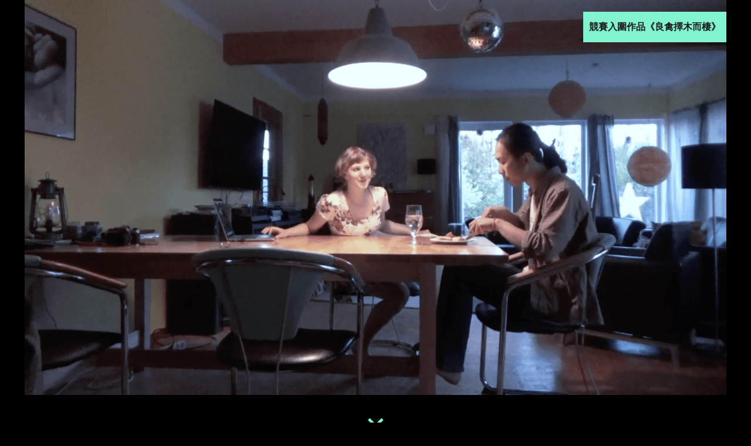

--- FILE ---
content_type: text/html; charset=UTF-8
request_url: https://jumpingframes.com/film/good-woods/
body_size: 9992
content:


<!DOCTYPE html>
<!-- <html lang="en"> -->
<html lang="zh-HK">
<head>
    <meta charset="UTF-8">
    <meta name="viewport" content="width=device-width, initial-scale=1.0">
    <meta http-equiv="X-UA-Compatible" content="ie=edge">
    <meta http-equiv="cache-control" content="no-cache" />



<style>:root,::before,::after{--mec-heading-font-family: 'Poppins';--mec-paragraph-font-family: 'Poppins';--mec-color-skin: #bed431;--mec-color-skin-rgba-1: rgba(190,212,49,.25);--mec-color-skin-rgba-2: rgba(190,212,49,.5);--mec-color-skin-rgba-3: rgba(190,212,49,.75);--mec-color-skin-rgba-4: rgba(190,212,49,.11);--mec-container-normal-width: 1196px;--mec-container-large-width: 1690px;--mec-title-color: #ffffff;--mec-title-color-hover: #81d742;--mec-content-color: #ffffff;--mec-fes-main-color: #40d9f1;--mec-fes-main-color-rgba-1: rgba(64, 217, 241, 0.12);--mec-fes-main-color-rgba-2: rgba(64, 217, 241, 0.23);--mec-fes-main-color-rgba-3: rgba(64, 217, 241, 0.03);--mec-fes-main-color-rgba-4: rgba(64, 217, 241, 0.3);--mec-fes-main-color-rgba-5: rgb(64 217 241 / 7%);--mec-fes-main-color-rgba-6: rgba(64, 217, 241, 0.2);--mec-fluent-main-color: #ade7ff;--mec-fluent-main-color-rgba-1: rgba(173, 231, 255, 0.3);--mec-fluent-main-color-rgba-2: rgba(173, 231, 255, 0.8);--mec-fluent-main-color-rgba-3: rgba(173, 231, 255, 0.1);--mec-fluent-main-color-rgba-4: rgba(173, 231, 255, 0.2);--mec-fluent-main-color-rgba-5: rgba(173, 231, 255, 0.7);--mec-fluent-main-color-rgba-6: rgba(173, 231, 255, 0.7);--mec-fluent-bold-color: #00acf8;--mec-fluent-bg-hover-color: #ebf9ff;--mec-fluent-bg-color: #f5f7f8;--mec-fluent-second-bg-color: #d6eef9;}.mec-wrap, .mec-wrap div:not([class^="elementor-"]), .lity-container, .mec-wrap h1, .mec-wrap h2, .mec-wrap h3, .mec-wrap h4, .mec-wrap h5, .mec-wrap h6, .entry-content .mec-wrap h1, .entry-content .mec-wrap h2, .entry-content .mec-wrap h3, .entry-content .mec-wrap h4, .entry-content .mec-wrap h5, .entry-content .mec-wrap h6, .mec-wrap .mec-totalcal-box input[type="submit"], .mec-wrap .mec-totalcal-box .mec-totalcal-view span, .mec-agenda-event-title a, .lity-content .mec-events-meta-group-booking select, .lity-content .mec-book-ticket-variation h5, .lity-content .mec-events-meta-group-booking input[type="number"], .lity-content .mec-events-meta-group-booking input[type="text"], .lity-content .mec-events-meta-group-booking input[type="email"],.mec-organizer-item a, .mec-single-event .mec-events-meta-group-booking ul.mec-book-tickets-container li.mec-book-ticket-container label{ font-family: "Montserrat", -apple-system, BlinkMacSystemFont, "Segoe UI", Roboto, sans-serif;}.mec-event-content p, .mec-search-bar-result .mec-event-detail{ font-family: Roboto, sans-serif;} .mec-wrap .mec-totalcal-box input, .mec-wrap .mec-totalcal-box select, .mec-checkboxes-search .mec-searchbar-category-wrap, .mec-wrap .mec-totalcal-box .mec-totalcal-view span{ font-family: "Roboto", Helvetica, Arial, sans-serif; }.mec-event-grid-modern .event-grid-modern-head .mec-event-day, .mec-event-list-minimal .mec-time-details, .mec-event-list-minimal .mec-event-detail, .mec-event-list-modern .mec-event-detail, .mec-event-grid-minimal .mec-time-details, .mec-event-grid-minimal .mec-event-detail, .mec-event-grid-simple .mec-event-detail, .mec-event-cover-modern .mec-event-place, .mec-event-cover-clean .mec-event-place, .mec-calendar .mec-event-article .mec-localtime-details div, .mec-calendar .mec-event-article .mec-event-detail, .mec-calendar.mec-calendar-daily .mec-calendar-d-top h2, .mec-calendar.mec-calendar-daily .mec-calendar-d-top h3, .mec-toggle-item-col .mec-event-day, .mec-weather-summary-temp{ font-family: "Roboto", sans-serif; } .mec-fes-form, .mec-fes-list, .mec-fes-form input, .mec-event-date .mec-tooltip .box, .mec-event-status .mec-tooltip .box, .ui-datepicker.ui-widget, .mec-fes-form button[type="submit"].mec-fes-sub-button, .mec-wrap .mec-timeline-events-container p, .mec-wrap .mec-timeline-events-container h4, .mec-wrap .mec-timeline-events-container div, .mec-wrap .mec-timeline-events-container a, .mec-wrap .mec-timeline-events-container span{ font-family: -apple-system, BlinkMacSystemFont, "Segoe UI", Roboto, sans-serif !important; }</style><meta name='robots' content='index, follow, max-image-preview:large, max-snippet:-1, max-video-preview:-1' />

	<!-- This site is optimized with the Yoast SEO plugin v21.1 - https://yoast.com/wordpress/plugins/seo/ -->
	<title>競賽入圍作品《良禽擇木而棲》 - 跳格 — 香港國際舞蹈影像節</title>
	<meta name="description" content="競賽入圍作品《良禽擇木而棲》" />
	<link rel="canonical" href="https://jumpingframes.com/film/good-woods/" />
	<meta property="og:locale" content="zh_HK" />
	<meta property="og:type" content="article" />
	<meta property="og:title" content="%" />
	<meta property="og:description" content="競賽入圍作品《良禽擇木而棲》" />
	<meta property="og:url" content="https://jumpingframes.com/film/good-woods/" />
	<meta property="og:site_name" content="跳格 — 香港國際舞蹈影像節" />
	<meta property="article:modified_time" content="2023-03-01T04:14:24+00:00" />
	<meta property="og:image" content="https://jumpingframes.com/wp-content/uploads/2022/07/劇照-小康水塔歌舞欄杆.jpg" />
	<meta property="og:image:width" content="2996" />
	<meta property="og:image:height" content="2008" />
	<meta property="og:image:type" content="image/jpeg" />
	<meta name="twitter:card" content="summary_large_image" />
	<meta name="twitter:label1" content="預計閱讀時間" />
	<meta name="twitter:data1" content="1 分鐘" />
	<script type="application/ld+json" class="yoast-schema-graph">{"@context":"https://schema.org","@graph":[{"@type":"WebPage","@id":"https://jumpingframes.com/film/good-woods/","url":"https://jumpingframes.com/film/good-woods/","name":"競賽入圍作品《良禽擇木而棲》 - 跳格 — 香港國際舞蹈影像節","isPartOf":{"@id":"https://jumpingframes.com/#website"},"primaryImageOfPage":{"@id":"https://jumpingframes.com/film/good-woods/#primaryimage"},"image":{"@id":"https://jumpingframes.com/film/good-woods/#primaryimage"},"thumbnailUrl":"https://jumpingframes.com/wp-content/uploads/2023/01/JF-awarded-6-min.png","datePublished":"2023-01-31T04:38:14+00:00","dateModified":"2023-03-01T04:14:24+00:00","description":"競賽入圍作品《良禽擇木而棲》","breadcrumb":{"@id":"https://jumpingframes.com/film/good-woods/#breadcrumb"},"inLanguage":"zh-HK","potentialAction":[{"@type":"ReadAction","target":["https://jumpingframes.com/film/good-woods/"]}]},{"@type":"ImageObject","inLanguage":"zh-HK","@id":"https://jumpingframes.com/film/good-woods/#primaryimage","url":"https://jumpingframes.com/wp-content/uploads/2023/01/JF-awarded-6-min.png","contentUrl":"https://jumpingframes.com/wp-content/uploads/2023/01/JF-awarded-6-min.png","width":1920,"height":1080},{"@type":"BreadcrumbList","@id":"https://jumpingframes.com/film/good-woods/#breadcrumb","itemListElement":[{"@type":"ListItem","position":1,"name":"Home","item":"https://jumpingframes.com/%e8%b7%b3%e6%a0%bc-%e9%a6%99%e6%b8%af%e5%9c%8b%e9%9a%9b%e8%88%9e%e8%b9%88%e5%bd%b1%e5%83%8f%e7%af%80/"},{"@type":"ListItem","position":2,"name":"競賽入圍作品《良禽擇木而棲》"}]},{"@type":"WebSite","@id":"https://jumpingframes.com/#website","url":"https://jumpingframes.com/","name":"跳格 — 香港國際舞蹈影像節","description":"由城市當代舞蹈團創辦，呈現風格迥異、影像與身體之間跨媒界的展演，為舞蹈影像開發多元及可能性，探尋新世代形體和影像的全新意涵。","publisher":{"@id":"https://jumpingframes.com/#organization"},"potentialAction":[{"@type":"SearchAction","target":{"@type":"EntryPoint","urlTemplate":"https://jumpingframes.com/?s={search_term_string}"},"query-input":"required name=search_term_string"}],"inLanguage":"zh-HK"},{"@type":"Organization","@id":"https://jumpingframes.com/#organization","name":"Jumping Frames","url":"https://jumpingframes.com/","logo":{"@type":"ImageObject","inLanguage":"zh-HK","@id":"https://jumpingframes.com/#/schema/logo/image/","url":"https://jumpingframes.com/wp-content/uploads/2022/07/JF-Logo-300x108_w.png","contentUrl":"https://jumpingframes.com/wp-content/uploads/2022/07/JF-Logo-300x108_w.png","width":300,"height":108,"caption":"Jumping Frames"},"image":{"@id":"https://jumpingframes.com/#/schema/logo/image/"}}]}</script>
	<!-- / Yoast SEO plugin. -->


<link rel='dns-prefetch' href='//fonts.googleapis.com' />
<link rel='dns-prefetch' href='//use.fontawesome.com' />
<script type="text/javascript">
window._wpemojiSettings = {"baseUrl":"https:\/\/s.w.org\/images\/core\/emoji\/14.0.0\/72x72\/","ext":".png","svgUrl":"https:\/\/s.w.org\/images\/core\/emoji\/14.0.0\/svg\/","svgExt":".svg","source":{"concatemoji":"https:\/\/jumpingframes.com\/wp-includes\/js\/wp-emoji-release.min.js?ver=6.1.9"}};
/*! This file is auto-generated */
!function(e,a,t){var n,r,o,i=a.createElement("canvas"),p=i.getContext&&i.getContext("2d");function s(e,t){var a=String.fromCharCode,e=(p.clearRect(0,0,i.width,i.height),p.fillText(a.apply(this,e),0,0),i.toDataURL());return p.clearRect(0,0,i.width,i.height),p.fillText(a.apply(this,t),0,0),e===i.toDataURL()}function c(e){var t=a.createElement("script");t.src=e,t.defer=t.type="text/javascript",a.getElementsByTagName("head")[0].appendChild(t)}for(o=Array("flag","emoji"),t.supports={everything:!0,everythingExceptFlag:!0},r=0;r<o.length;r++)t.supports[o[r]]=function(e){if(p&&p.fillText)switch(p.textBaseline="top",p.font="600 32px Arial",e){case"flag":return s([127987,65039,8205,9895,65039],[127987,65039,8203,9895,65039])?!1:!s([55356,56826,55356,56819],[55356,56826,8203,55356,56819])&&!s([55356,57332,56128,56423,56128,56418,56128,56421,56128,56430,56128,56423,56128,56447],[55356,57332,8203,56128,56423,8203,56128,56418,8203,56128,56421,8203,56128,56430,8203,56128,56423,8203,56128,56447]);case"emoji":return!s([129777,127995,8205,129778,127999],[129777,127995,8203,129778,127999])}return!1}(o[r]),t.supports.everything=t.supports.everything&&t.supports[o[r]],"flag"!==o[r]&&(t.supports.everythingExceptFlag=t.supports.everythingExceptFlag&&t.supports[o[r]]);t.supports.everythingExceptFlag=t.supports.everythingExceptFlag&&!t.supports.flag,t.DOMReady=!1,t.readyCallback=function(){t.DOMReady=!0},t.supports.everything||(n=function(){t.readyCallback()},a.addEventListener?(a.addEventListener("DOMContentLoaded",n,!1),e.addEventListener("load",n,!1)):(e.attachEvent("onload",n),a.attachEvent("onreadystatechange",function(){"complete"===a.readyState&&t.readyCallback()})),(e=t.source||{}).concatemoji?c(e.concatemoji):e.wpemoji&&e.twemoji&&(c(e.twemoji),c(e.wpemoji)))}(window,document,window._wpemojiSettings);
</script>
<style type="text/css">
img.wp-smiley,
img.emoji {
	display: inline !important;
	border: none !important;
	box-shadow: none !important;
	height: 1em !important;
	width: 1em !important;
	margin: 0 0.07em !important;
	vertical-align: -0.1em !important;
	background: none !important;
	padding: 0 !important;
}
</style>
	<link rel='stylesheet' id='mec-select2-style-css' href='https://jumpingframes.com/wp-content/plugins/modern-events-calendar-lite/assets/packages/select2/select2.min.css?ver=7.9.0' type='text/css' media='all' />
<link rel='stylesheet' id='mec-font-icons-css' href='https://jumpingframes.com/wp-content/plugins/modern-events-calendar-lite/assets/css/iconfonts.css?ver=6.1.9' type='text/css' media='all' />
<link rel='stylesheet' id='mec-frontend-style-css' href='https://jumpingframes.com/wp-content/plugins/modern-events-calendar-lite/assets/css/frontend.min.css?ver=7.9.0' type='text/css' media='all' />
<link rel='stylesheet' id='mec-tooltip-style-css' href='https://jumpingframes.com/wp-content/plugins/modern-events-calendar-lite/assets/packages/tooltip/tooltip.css?ver=6.1.9' type='text/css' media='all' />
<link rel='stylesheet' id='mec-tooltip-shadow-style-css' href='https://jumpingframes.com/wp-content/plugins/modern-events-calendar-lite/assets/packages/tooltip/tooltipster-sideTip-shadow.min.css?ver=6.1.9' type='text/css' media='all' />
<link rel='stylesheet' id='featherlight-css' href='https://jumpingframes.com/wp-content/plugins/modern-events-calendar-lite/assets/packages/featherlight/featherlight.css?ver=6.1.9' type='text/css' media='all' />
<link rel='stylesheet' id='mec-google-fonts-css' href='//fonts.googleapis.com/css?family=Montserrat%3A400%2C700%7CRoboto%3A100%2C300%2C400%2C700&#038;ver=6.1.9' type='text/css' media='all' />
<link rel='stylesheet' id='mec-custom-google-font-css' href='https://fonts.googleapis.com/css?family=Poppins%3A300%2C+regular%2C+500%2C+600%2C+700%2C+%7CPoppins%3A700%2C+700%2C+700%2C+700%2C+700%2C+&#038;subset=latin%2Clatin-ext' type='text/css' media='all' />
<link rel='stylesheet' id='mec-lity-style-css' href='https://jumpingframes.com/wp-content/plugins/modern-events-calendar-lite/assets/packages/lity/lity.min.css?ver=6.1.9' type='text/css' media='all' />
<link rel='stylesheet' id='mec-general-calendar-style-css' href='https://jumpingframes.com/wp-content/plugins/modern-events-calendar-lite/assets/css/mec-general-calendar.css?ver=6.1.9' type='text/css' media='all' />
<link rel='stylesheet' id='wp-block-library-css' href='https://jumpingframes.com/wp-includes/css/dist/block-library/style.min.css?ver=6.1.9' type='text/css' media='all' />
<link rel='stylesheet' id='eedee-gutenslider-init-css' href='https://jumpingframes.com/wp-content/plugins/gutenslider/build/gutenslider-init.css?ver=1699993399' type='text/css' media='all' />
<link rel='stylesheet' id='classic-theme-styles-css' href='https://jumpingframes.com/wp-includes/css/classic-themes.min.css?ver=1' type='text/css' media='all' />
<style id='global-styles-inline-css' type='text/css'>
body{--wp--preset--color--black: #000000;--wp--preset--color--cyan-bluish-gray: #abb8c3;--wp--preset--color--white: #ffffff;--wp--preset--color--pale-pink: #f78da7;--wp--preset--color--vivid-red: #cf2e2e;--wp--preset--color--luminous-vivid-orange: #ff6900;--wp--preset--color--luminous-vivid-amber: #fcb900;--wp--preset--color--light-green-cyan: #7bdcb5;--wp--preset--color--vivid-green-cyan: #00d084;--wp--preset--color--pale-cyan-blue: #8ed1fc;--wp--preset--color--vivid-cyan-blue: #0693e3;--wp--preset--color--vivid-purple: #9b51e0;--wp--preset--gradient--vivid-cyan-blue-to-vivid-purple: linear-gradient(135deg,rgba(6,147,227,1) 0%,rgb(155,81,224) 100%);--wp--preset--gradient--light-green-cyan-to-vivid-green-cyan: linear-gradient(135deg,rgb(122,220,180) 0%,rgb(0,208,130) 100%);--wp--preset--gradient--luminous-vivid-amber-to-luminous-vivid-orange: linear-gradient(135deg,rgba(252,185,0,1) 0%,rgba(255,105,0,1) 100%);--wp--preset--gradient--luminous-vivid-orange-to-vivid-red: linear-gradient(135deg,rgba(255,105,0,1) 0%,rgb(207,46,46) 100%);--wp--preset--gradient--very-light-gray-to-cyan-bluish-gray: linear-gradient(135deg,rgb(238,238,238) 0%,rgb(169,184,195) 100%);--wp--preset--gradient--cool-to-warm-spectrum: linear-gradient(135deg,rgb(74,234,220) 0%,rgb(151,120,209) 20%,rgb(207,42,186) 40%,rgb(238,44,130) 60%,rgb(251,105,98) 80%,rgb(254,248,76) 100%);--wp--preset--gradient--blush-light-purple: linear-gradient(135deg,rgb(255,206,236) 0%,rgb(152,150,240) 100%);--wp--preset--gradient--blush-bordeaux: linear-gradient(135deg,rgb(254,205,165) 0%,rgb(254,45,45) 50%,rgb(107,0,62) 100%);--wp--preset--gradient--luminous-dusk: linear-gradient(135deg,rgb(255,203,112) 0%,rgb(199,81,192) 50%,rgb(65,88,208) 100%);--wp--preset--gradient--pale-ocean: linear-gradient(135deg,rgb(255,245,203) 0%,rgb(182,227,212) 50%,rgb(51,167,181) 100%);--wp--preset--gradient--electric-grass: linear-gradient(135deg,rgb(202,248,128) 0%,rgb(113,206,126) 100%);--wp--preset--gradient--midnight: linear-gradient(135deg,rgb(2,3,129) 0%,rgb(40,116,252) 100%);--wp--preset--duotone--dark-grayscale: url('#wp-duotone-dark-grayscale');--wp--preset--duotone--grayscale: url('#wp-duotone-grayscale');--wp--preset--duotone--purple-yellow: url('#wp-duotone-purple-yellow');--wp--preset--duotone--blue-red: url('#wp-duotone-blue-red');--wp--preset--duotone--midnight: url('#wp-duotone-midnight');--wp--preset--duotone--magenta-yellow: url('#wp-duotone-magenta-yellow');--wp--preset--duotone--purple-green: url('#wp-duotone-purple-green');--wp--preset--duotone--blue-orange: url('#wp-duotone-blue-orange');--wp--preset--font-size--small: 13px;--wp--preset--font-size--medium: 20px;--wp--preset--font-size--large: 36px;--wp--preset--font-size--x-large: 42px;--wp--preset--spacing--20: 0.44rem;--wp--preset--spacing--30: 0.67rem;--wp--preset--spacing--40: 1rem;--wp--preset--spacing--50: 1.5rem;--wp--preset--spacing--60: 2.25rem;--wp--preset--spacing--70: 3.38rem;--wp--preset--spacing--80: 5.06rem;}:where(.is-layout-flex){gap: 0.5em;}body .is-layout-flow > .alignleft{float: left;margin-inline-start: 0;margin-inline-end: 2em;}body .is-layout-flow > .alignright{float: right;margin-inline-start: 2em;margin-inline-end: 0;}body .is-layout-flow > .aligncenter{margin-left: auto !important;margin-right: auto !important;}body .is-layout-constrained > .alignleft{float: left;margin-inline-start: 0;margin-inline-end: 2em;}body .is-layout-constrained > .alignright{float: right;margin-inline-start: 2em;margin-inline-end: 0;}body .is-layout-constrained > .aligncenter{margin-left: auto !important;margin-right: auto !important;}body .is-layout-constrained > :where(:not(.alignleft):not(.alignright):not(.alignfull)){max-width: var(--wp--style--global--content-size);margin-left: auto !important;margin-right: auto !important;}body .is-layout-constrained > .alignwide{max-width: var(--wp--style--global--wide-size);}body .is-layout-flex{display: flex;}body .is-layout-flex{flex-wrap: wrap;align-items: center;}body .is-layout-flex > *{margin: 0;}:where(.wp-block-columns.is-layout-flex){gap: 2em;}.has-black-color{color: var(--wp--preset--color--black) !important;}.has-cyan-bluish-gray-color{color: var(--wp--preset--color--cyan-bluish-gray) !important;}.has-white-color{color: var(--wp--preset--color--white) !important;}.has-pale-pink-color{color: var(--wp--preset--color--pale-pink) !important;}.has-vivid-red-color{color: var(--wp--preset--color--vivid-red) !important;}.has-luminous-vivid-orange-color{color: var(--wp--preset--color--luminous-vivid-orange) !important;}.has-luminous-vivid-amber-color{color: var(--wp--preset--color--luminous-vivid-amber) !important;}.has-light-green-cyan-color{color: var(--wp--preset--color--light-green-cyan) !important;}.has-vivid-green-cyan-color{color: var(--wp--preset--color--vivid-green-cyan) !important;}.has-pale-cyan-blue-color{color: var(--wp--preset--color--pale-cyan-blue) !important;}.has-vivid-cyan-blue-color{color: var(--wp--preset--color--vivid-cyan-blue) !important;}.has-vivid-purple-color{color: var(--wp--preset--color--vivid-purple) !important;}.has-black-background-color{background-color: var(--wp--preset--color--black) !important;}.has-cyan-bluish-gray-background-color{background-color: var(--wp--preset--color--cyan-bluish-gray) !important;}.has-white-background-color{background-color: var(--wp--preset--color--white) !important;}.has-pale-pink-background-color{background-color: var(--wp--preset--color--pale-pink) !important;}.has-vivid-red-background-color{background-color: var(--wp--preset--color--vivid-red) !important;}.has-luminous-vivid-orange-background-color{background-color: var(--wp--preset--color--luminous-vivid-orange) !important;}.has-luminous-vivid-amber-background-color{background-color: var(--wp--preset--color--luminous-vivid-amber) !important;}.has-light-green-cyan-background-color{background-color: var(--wp--preset--color--light-green-cyan) !important;}.has-vivid-green-cyan-background-color{background-color: var(--wp--preset--color--vivid-green-cyan) !important;}.has-pale-cyan-blue-background-color{background-color: var(--wp--preset--color--pale-cyan-blue) !important;}.has-vivid-cyan-blue-background-color{background-color: var(--wp--preset--color--vivid-cyan-blue) !important;}.has-vivid-purple-background-color{background-color: var(--wp--preset--color--vivid-purple) !important;}.has-black-border-color{border-color: var(--wp--preset--color--black) !important;}.has-cyan-bluish-gray-border-color{border-color: var(--wp--preset--color--cyan-bluish-gray) !important;}.has-white-border-color{border-color: var(--wp--preset--color--white) !important;}.has-pale-pink-border-color{border-color: var(--wp--preset--color--pale-pink) !important;}.has-vivid-red-border-color{border-color: var(--wp--preset--color--vivid-red) !important;}.has-luminous-vivid-orange-border-color{border-color: var(--wp--preset--color--luminous-vivid-orange) !important;}.has-luminous-vivid-amber-border-color{border-color: var(--wp--preset--color--luminous-vivid-amber) !important;}.has-light-green-cyan-border-color{border-color: var(--wp--preset--color--light-green-cyan) !important;}.has-vivid-green-cyan-border-color{border-color: var(--wp--preset--color--vivid-green-cyan) !important;}.has-pale-cyan-blue-border-color{border-color: var(--wp--preset--color--pale-cyan-blue) !important;}.has-vivid-cyan-blue-border-color{border-color: var(--wp--preset--color--vivid-cyan-blue) !important;}.has-vivid-purple-border-color{border-color: var(--wp--preset--color--vivid-purple) !important;}.has-vivid-cyan-blue-to-vivid-purple-gradient-background{background: var(--wp--preset--gradient--vivid-cyan-blue-to-vivid-purple) !important;}.has-light-green-cyan-to-vivid-green-cyan-gradient-background{background: var(--wp--preset--gradient--light-green-cyan-to-vivid-green-cyan) !important;}.has-luminous-vivid-amber-to-luminous-vivid-orange-gradient-background{background: var(--wp--preset--gradient--luminous-vivid-amber-to-luminous-vivid-orange) !important;}.has-luminous-vivid-orange-to-vivid-red-gradient-background{background: var(--wp--preset--gradient--luminous-vivid-orange-to-vivid-red) !important;}.has-very-light-gray-to-cyan-bluish-gray-gradient-background{background: var(--wp--preset--gradient--very-light-gray-to-cyan-bluish-gray) !important;}.has-cool-to-warm-spectrum-gradient-background{background: var(--wp--preset--gradient--cool-to-warm-spectrum) !important;}.has-blush-light-purple-gradient-background{background: var(--wp--preset--gradient--blush-light-purple) !important;}.has-blush-bordeaux-gradient-background{background: var(--wp--preset--gradient--blush-bordeaux) !important;}.has-luminous-dusk-gradient-background{background: var(--wp--preset--gradient--luminous-dusk) !important;}.has-pale-ocean-gradient-background{background: var(--wp--preset--gradient--pale-ocean) !important;}.has-electric-grass-gradient-background{background: var(--wp--preset--gradient--electric-grass) !important;}.has-midnight-gradient-background{background: var(--wp--preset--gradient--midnight) !important;}.has-small-font-size{font-size: var(--wp--preset--font-size--small) !important;}.has-medium-font-size{font-size: var(--wp--preset--font-size--medium) !important;}.has-large-font-size{font-size: var(--wp--preset--font-size--large) !important;}.has-x-large-font-size{font-size: var(--wp--preset--font-size--x-large) !important;}
.wp-block-navigation a:where(:not(.wp-element-button)){color: inherit;}
:where(.wp-block-columns.is-layout-flex){gap: 2em;}
.wp-block-pullquote{font-size: 1.5em;line-height: 1.6;}
</style>
<link rel='stylesheet' id='email-subscribers-css' href='https://jumpingframes.com/wp-content/plugins/email-subscribers/lite/public/css/email-subscribers-public.css?ver=5.7.6' type='text/css' media='all' />
<link rel='stylesheet' id='ub-extension-style-css-css' href='https://jumpingframes.com/wp-content/plugins/ultimate-blocks/src/extensions/style.css?ver=6.1.9' type='text/css' media='all' />
<link rel='stylesheet' id='main-stylesheet-css' href='https://jumpingframes.com/wp-content/themes/jumpingframes2022/style.css?ver=1760342179' type='text/css' media='all' />
<link rel='stylesheet' id='Poppins-css' href='https://fonts.googleapis.com/css2?family=Poppins%3Aital%2Cwght%400%2C100%3B0%2C200%3B0%2C400%3B1%2C100%3B1%2C200%3B1%2C400&#038;display=swap&#038;ver=6.1.9' type='text/css' media='all' />
<link rel='stylesheet' id='Montserrat-css' href='https://fonts.googleapis.com/css2?family=Montserrat%3Awght%40100%3B400%3B600&#038;display=swap&#038;ver=6.1.9' type='text/css' media='all' />
<link rel='stylesheet' id='fontawesome-css' href='https://use.fontawesome.com/releases/v5.15.4/css/all.css' type='text/css' media='all' />
<script type='text/javascript' src='https://jumpingframes.com/wp-includes/js/jquery/jquery.min.js?ver=3.6.1' id='jquery-core-js'></script>
<script type='text/javascript' src='https://jumpingframes.com/wp-includes/js/jquery/jquery-migrate.min.js?ver=3.3.2' id='jquery-migrate-js'></script>
<script type='text/javascript' src='https://jumpingframes.com/wp-content/plugins/modern-events-calendar-lite/assets/js/mec-general-calendar.js?ver=7.9.0' id='mec-general-calendar-script-js'></script>
<script type='text/javascript' src='https://jumpingframes.com/wp-content/plugins/modern-events-calendar-lite/assets/packages/tooltip/tooltip.js?ver=7.9.0' id='mec-tooltip-script-js'></script>
<script type='text/javascript' id='mec-frontend-script-js-extra'>
/* <![CDATA[ */
var mecdata = {"day":"day","days":"days","hour":"hour","hours":"hours","minute":"minute","minutes":"minutes","second":"second","seconds":"seconds","next":"Next","prev":"Prev","elementor_edit_mode":"no","recapcha_key":"","ajax_url":"https:\/\/jumpingframes.com\/wp-admin\/admin-ajax.php","fes_nonce":"14e2627790","fes_thankyou_page_time":"2000","fes_upload_nonce":"8d4792bc64","current_year":"2026","current_month":"01","datepicker_format":"yy-mm-dd&Y-m-d"};
/* ]]> */
</script>
<script type='text/javascript' src='https://jumpingframes.com/wp-content/plugins/modern-events-calendar-lite/assets/js/frontend.js?ver=7.9.0' id='mec-frontend-script-js'></script>
<script type='text/javascript' src='https://jumpingframes.com/wp-content/plugins/modern-events-calendar-lite/assets/js/events.js?ver=7.9.0' id='mec-events-script-js'></script>
<script type='text/javascript' src='https://jumpingframes.com/wp-content/themes/jumpingframes2022/assets/js/main.js?ver=6.1.9' id='main-js'></script>
<link rel="https://api.w.org/" href="https://jumpingframes.com/wp-json/" /><link rel="alternate" type="application/json" href="https://jumpingframes.com/wp-json/wp/v2/mec-events/1700" /><link rel="EditURI" type="application/rsd+xml" title="RSD" href="https://jumpingframes.com/xmlrpc.php?rsd" />
<link rel="wlwmanifest" type="application/wlwmanifest+xml" href="https://jumpingframes.com/wp-includes/wlwmanifest.xml" />
<meta name="generator" content="WordPress 6.1.9" />
<link rel='shortlink' href='https://jumpingframes.com/?p=1700' />
<link rel="alternate" type="application/json+oembed" href="https://jumpingframes.com/wp-json/oembed/1.0/embed?url=https%3A%2F%2Fjumpingframes.com%2Ffilm%2Fgood-woods%2F" />
<link rel="alternate" type="text/xml+oembed" href="https://jumpingframes.com/wp-json/oembed/1.0/embed?url=https%3A%2F%2Fjumpingframes.com%2Ffilm%2Fgood-woods%2F&#038;format=xml" />

		<!-- GA Google Analytics @ https://m0n.co/ga -->
		<script async src="https://www.googletagmanager.com/gtag/js?id=337028102"></script>
		<script>
			window.dataLayer = window.dataLayer || [];
			function gtag(){dataLayer.push(arguments);}
			gtag('js', new Date());
			gtag('config', '337028102');
		</script>

	<!-- Global site tag (gtag.js) - Google Analytics -->
<script async src="https://www.googletagmanager.com/gtag/js?id=G-4DJZZYD31X"></script>
<script>
  window.dataLayer = window.dataLayer || [];
  function gtag(){dataLayer.push(arguments);}
  gtag('js', new Date());

  gtag('config', 'G-4DJZZYD31X');
  gtag('config', 'G-H6YSCQ8E65');
</script>

	<style></style>

	<link rel="icon" href="https://jumpingframes.com/wp-content/uploads/2025/05/cropped-JF2025-330x330-0326a-32x32.jpg" sizes="32x32" />
<link rel="icon" href="https://jumpingframes.com/wp-content/uploads/2025/05/cropped-JF2025-330x330-0326a-192x192.jpg" sizes="192x192" />
<link rel="apple-touch-icon" href="https://jumpingframes.com/wp-content/uploads/2025/05/cropped-JF2025-330x330-0326a-180x180.jpg" />
<meta name="msapplication-TileImage" content="https://jumpingframes.com/wp-content/uploads/2025/05/cropped-JF2025-330x330-0326a-270x270.jpg" />
</head>

<body class="mec-events-template-default single single-mec-events postid-1700 wp-custom-logo body-class mec-theme-jumpingframes2022">
 


<header class="header-area">

<!-- /Menu-->
<div id="header-nav" class="hide-nav-bar">
<div class="nav-social-media">
  <span><a href="https://www.facebook.com/jumpingframes.hk"><i class="fab fa-facebook"></i></a></span>
  <span><a href="https://www.instagram.com/jumpingframes.hk/"><i class="fab fa-instagram"></i></a></span>
  <!-- <span><a href=""><i class="fas fa-search"></i></a></span> -->
  <span class="nav-lang"><a href="https://jumpingframes.com/en/good-woods">ENG</a>/<a href="https://jumpingframes.com/good-woods">中</a></span>
</div>

<div class="nav-container" >
<!-- H1 for SEO -->
<div class="brand">
      <a href="https://jumpingframes.com/" class="custom-logo-link" rel="home"><img width="300" height="108" src="https://jumpingframes.com/wp-content/uploads/2022/07/JF-Logo-300x108_w.png" class="custom-logo" alt="跳格 — 香港國際舞蹈影像節" decoding="async" /></a> 
</div>


<!-- Small screen menu button -->
<div class="menu-link-bar">
  <a href="#menu" class="menu-link">
    <span class="bar1"></span>
    <span class="bar2"></span>
    <span class="bar3"></span>
  </a>
</div>
<!-- /Small screen menu button -->


<!-- Menu Items -->



<nav id="menu" role="navigation">
<div class="nav-social-media-mobile">
  <span><a href="https://www.facebook.com/jumpingframes.hk"><i class="fab fa-facebook"></i></a></span>
  <span><a href="https://www.instagram.com/jumpingframes.hk/"><i class="fab fa-instagram"></i></a></span>
  <!-- <span><a href=""><i class="fas fa-search"></i></a></span> -->
  <span class="nav-lang"><a href="https://jumpingframes.com/en/">ENG</a>/<a href="https://jumpingframes.com/">中</a></span>
</div>
    <ul><li id="menu-item-3909" class="menu-item menu-item-type-custom menu-item-object-custom menu-item-has-children menu-item-3909"><a>跳格2025</a>
<ul class="sub-menu">
	<li id="menu-item-3949" class="menu-item menu-item-type-post_type menu-item-object-page menu-item-3949"><a href="https://jumpingframes.com/festival-2025/">跳格時光機</a></li>
	<li id="menu-item-3910" class="menu-item menu-item-type-post_type menu-item-object-page menu-item-3910"><a href="https://jumpingframes.com/about-jf/">跳格</a></li>
	<li id="menu-item-3911" class="menu-item menu-item-type-post_type menu-item-object-page menu-item-3911"><a href="https://jumpingframes.com/credits/">團隊成員</a></li>
</ul>
</li>
<li id="menu-item-3544" class="menu-item menu-item-type-custom menu-item-object-custom menu-item-has-children menu-item-3544"><a>放映節目</a>
<ul class="sub-menu">
	<li id="menu-item-3903" class="menu-item menu-item-type-post_type menu-item-object-page menu-item-3903"><a href="https://jumpingframes.com/screening-2025-opening-film/">開幕電影</a></li>
	<li id="menu-item-3901" class="menu-item menu-item-type-post_type menu-item-object-page menu-item-3901"><a href="https://jumpingframes.com/screening-2025-artist-collection/">藝術家選集</a></li>
	<li id="menu-item-3905" class="menu-item menu-item-type-post_type menu-item-object-page menu-item-3905"><a href="https://jumpingframes.com/screening-2025-spectrums/">世界光譜</a></li>
	<li id="menu-item-3904" class="menu-item menu-item-type-post_type menu-item-object-page menu-item-3904"><a href="https://jumpingframes.com/screening-2025-international-feature-film/">國際精選電影系列</a></li>
	<li id="menu-item-3902" class="menu-item menu-item-type-post_type menu-item-object-page menu-item-3902"><a href="https://jumpingframes.com/screening-2025-body-archive/">身體檔案</a></li>
	<li id="menu-item-3900" class="menu-item menu-item-type-post_type menu-item-object-page menu-item-3900"><a href="https://jumpingframes.com/screening-2025-sino-phone-focus/">華夏流影</a></li>
</ul>
</li>
<li id="menu-item-3548" class="menu-item menu-item-type-custom menu-item-object-custom menu-item-has-children menu-item-3548"><a>競賽</a>
<ul class="sub-menu">
	<li id="menu-item-3549" class="menu-item menu-item-type-post_type menu-item-object-page menu-item-3549"><a href="https://jumpingframes.com/competition-selection-2025/">競賽入圍作品</a></li>
	<li id="menu-item-3830" class="menu-item menu-item-type-post_type menu-item-object-page menu-item-3830"><a href="https://jumpingframes.com/meet-the-jury/">評審成員</a></li>
	<li id="menu-item-3912" class="menu-item menu-item-type-post_type menu-item-object-page menu-item-3912"><a href="https://jumpingframes.com/pastawardee/">歷屆得獎作品</a></li>
</ul>
</li>
<li id="menu-item-3550" class="menu-item menu-item-type-custom menu-item-object-custom menu-item-has-children menu-item-3550"><a>擴展的空間</a>
<ul class="sub-menu">
	<li id="menu-item-3913" class="menu-item menu-item-type-post_type menu-item-object-page menu-item-3913"><a href="https://jumpingframes.com/sometimes-i-see-the-future/">我和我和我的未來</a></li>
	<li id="menu-item-3964" class="menu-item menu-item-type-post_type menu-item-object-page menu-item-3964"><a href="https://jumpingframes.com/expanded-space-archives/">歷屆演出</a></li>
</ul>
</li>
<li id="menu-item-3916" class="menu-item menu-item-type-custom menu-item-object-custom menu-item-has-children menu-item-3916"><a>活動</a>
<ul class="sub-menu">
	<li id="menu-item-3917" class="menu-item menu-item-type-post_type menu-item-object-page menu-item-3917"><a href="https://jumpingframes.com/workshop-2025/">跳格工作坊</a></li>
</ul>
</li>
<li id="menu-item-3914" class="menu-item menu-item-type-post_type menu-item-object-page menu-item-3914"><a href="https://jumpingframes.com/calendar-2025/">時間表</a></li>
<li id="menu-item-3915" class="menu-item menu-item-type-post_type menu-item-object-page menu-item-3915"><a href="https://jumpingframes.com/ticketing-info/">門票資料</a></li>
</ul>
     <!-- <ul>
     <li><a href="#">ABOUT JUMPING FRAMES</a></li>
     <li><a href="#">BODY NON BODY</a></li>
     <li><a href="./screening.html">SCREENING</a></li>
     <li class="nav-parent"><a href="#">EXPANDED PROGRAMME</a>
       <ul class="nav-sub-menu">
         <li><a href="">EXHIBITION</a></li>
         <li><a href="">FORUM</a></li>
       </ul>
     </li>
     <li><a href="#">TICKETS & FESTIVAL CALENDAR</a></li>
     <li><a href="#">COMPETITION</a></li>
   </ul> -->


  <ul class="special-menu"><li id="menu-item-2671" class="menu-item menu-item-type-post_type menu-item-object-page menu-item-2671"><a href="https://jumpingframes.com/past-festival/">歷屆跳格</a></li>
</ul>


  <!-- <ul class="special-menu">
    <li><a href="#">PAST FESTIVAL</a></li>
    <li><a href="#">COMMISSION</a></li>
  </ul> -->
</nav>
<!-- /Menu Items -->




  </div>
</div>
<!-- /Menu -->

    </header>

<main id="main" class="main-area">


<!-- 
  *items_wrap is built using sprintf()
  *This is a template that is parsed with sprintf():
  * $nav_menu .= sprintf(
  * $args -> items_wrap
  ,esc_attr($wrap_id) // %1$s
  ,esc_attr($wrap_class) //%2$s
  ,$items //$3$s
  )



-->
    <section id="main-content" class="mec-container">

        
        
            

<main class="main-area clearfix">


<div class="film-main-v">

        <img width="1920" height="1080" src="https://jumpingframes.com/wp-content/uploads/2023/01/JF-awarded-6-min.png" class="attachment-full size-full wp-post-image" alt="" loading="lazy" data-mec-postid="1700" />                              <div class="film-main-title">
        <h1>競賽入圍作品《良禽擇木而棲》</h1>
      </div>
</div>


  <!-- start breadcrumbs -->
   <!-- end breadcrumbs -->


<div class="film-after-arrow cursor scroll-next"><i class="fas fa-chevron-down"></i></div>


    
<div class="film-main" >

  <div class="film-tag">
    
    <!-- Category -->
    

    <!-- Tags -->

    
        
    
         
   
    
  </div>

  <div class="film-title">

        <h1 class="mec-single-title">競賽入圍作品《良禽擇木而棲》</h1>
 
  </div>


  <div class="row">
    <div class="col-8-md col-12-sm">

      <div class="film-info">
      </div>
      <div class="film-syn">
      <div class="mec-single-event-description mec-events-content">
<p class="has-small-font-size">香港<strong> / 德國 / 德語<strong> / </strong></strong>廣東話<strong> / </strong>中英字幕<strong> / 2020 / 15分鐘 </strong></p>



<p></p>



<p>2020年4月在德國因冠狀病毒肺炎疫情封城時期的一場起舞。</p>



<div class="is-layout-flex wp-container-1 wp-block-columns"></div>



<div style="height:100px" aria-hidden="true" class="wp-block-spacer"></div>



<div class="is-layout-flex wp-container-3 wp-block-columns">
<div class="is-layout-flow wp-block-column" style="flex-basis:100%"></div>
</div>
</div>
      
      </div>
    </div>  <!--col-->
    <div class="col-4-md col-12-sm">
      <div class="film-o-info">
        <div class="cast">
                  <div class="mec-event-data-fields mec-frontbox  ">
           
                   
                                                                        
                                                             <div class="cast-detail">
                                <div class="cast-title">導演 </div>
                            
                                                            <div class="cast-content">顏德志 / 瑪麗她‧薯蕃茄</div>
                                                        </div>
                                                                        
                                                             <div class="cast-detail">
                                <div class="cast-title">編舞 </div>
                            
                                                            <div class="cast-content">瑪麗她‧薯蕃茄</div>
                                                        </div>
                                                                                                                                                                                                                        
                                                             <div class="cast-detail">
                                <div class="cast-title">獎項及提名 </div>
                            
                                                            <div class="cast-content text-ssm"><p>2020年中國舞蹈影像新人類獎</p>
</div></div>
                                                        </div>
                                         
                
            
        </div>
                </div>
  
  
        <div class="film-ticketing">
          <div class="film-tix-inner">
            <div class="film-tix-title">
              <h3>
                放映資訊               <i class="fas fa-angle-double-right" style="color:var(--primary-color);"></i></h3>
              </div>
            <div class="film-tix-info">
               <!-- Hourly Schedule -->
                    <div class="mec-event-schedule mec-frontbox">
        
                                                <dl>
                    <dt class="schedul-multi-date">1/11/2020</dt>
                                
                                        
                        <dt class="mec-schedule-time"><span class="mec-schedule-start-time">4:10pm</span></dt>
                        <dt class="schedule-venue"><i class="mec-sl-location-pin"></i> K11 Art House</dt>
                        <dt class="schedule-description"></dt>

                                            </dl>
                                    
            
                    </div>
                      
                                
                          </div>
            <div class="film-tix-action">
              <!-- Book now Button -->
                                    <a class="tix-book" target="_blank" href="https://jumpingframes.com/pastawardee/">其他得獎作品</a>
                            </div>
            
    
          </div>      
        </div> 

      </div>
      
    </div>  <!--col-->

  </div> <!-- row-->
  <div class="film-syn">

  </div>

</div>


</main>


<div class="mec-wrap colorskin-custom clearfix " id="mec_skin_2333">
    
    <article class="row mec-single-event mec-single-modern film-main">

      
        <div class="col-md-8">

                            </div>

           

            
            <!-- Custom Data Fields -->
            
            <!-- Links Module -->
            
            <!-- Google Maps Module -->
            <div class="mec-events-meta-group mec-events-meta-group-gmap">
                            </div>

            <!-- Export Module -->
            
            <!-- Countdown module -->
            
           

            

        </div>
        <!-- <section class="main-link">
        <a href="" class="short-link">
            <i class="fas fa-angle-double-right"></i></a>

    </section>
         -->

    </article>

        
</div>
<script>
jQuery(".mec-speaker-avatar a").on('click', function(e)
{
    e.preventDefault();

    var id = jQuery(this).attr('href');
    lity(id);
});


</script>

--- FILE ---
content_type: text/css
request_url: https://jumpingframes.com/wp-content/themes/jumpingframes2022/style.css?ver=1760342179
body_size: 3008
content:
/**
    Theme Name: Jumping Frames 2022
    Theme URI: http://jumpingframes.com/
    Author: Yan Cheng
    Text Domain: jumping-frames-202
    Description: Jumping Frames 2022 Website
    Tags: jf2022
    Version:3.0.0
*/



/* import css files*/
@import url(./assets/css/_variables.css);

/*include header file*/
@import url(./assets/css/_header.css);

/* Global css files*/
@import url(./assets/css/_global.css);

/* Grid css files */
@import url(./assets/css/_grid.css);

@import url(./assets/css/_footer.css);

@import url(./assets/css/_page.css);


html,
body {
    height: 100%;
    width: 100%;
    margin: 0;
    padding: 0;
    /* scroll-behavior: smooth; */
    background-color: #000;
    max-width: 1920px;
    margin: 0 auto;

}

.main-area {
    transition: margin-top 0.7s 0.3s ease;
    -webkit-transition: margin-top 0.7s 0.3s ease;
}

/* body.logged-in header {  
    margin-top: 32px;  
}   */

canvas {
    display: block;
}


body {
    font: normal 400 1rem var(--font-Poppins);
    color: #fff;
}

/* p {
    text-align: justify;
} */

a {
    text-decoration: none !important;
    /* font: normal 300 1rem 'Helvetica',sans-serif; */
}

.cursor {
    cursor: pointer;
}

.slider-wrap {
    width: 100%;
}

.slider-wrap img {
    width: 100%;
    height: auto;
    object-fit: cover;
}

/* .w3-badge{
    background-color:#000;
    color:#fff;
    display:inline-block;
    padding-left:8px;
    padding-right:8px;
    text-align:center
}

.w3-badge{border-radius:50%} */


.wp-block-eedee-block-gutenslider.slides-number .eedee-background-div img,
.swiper-slide {
    height: auto !important;
}


.still {
    padding: 60px 0;
    opacity: 0;
    transform: translateY(50px);
    -webkit-transform: translateY(50px);
    transition: 1s all ease-in-out;
    -webkit-transition: 1s all ease-in-out;
}

.still-appear {
    opacity: 1;
    transform: translateY(0px);
    -webkit-transform: translateY(0px);
}

.still-right {
    width: 100%;
    display: flex;
    justify-content: flex-end;
}

.still-left {
    width: 100%;
    display: flex;
    justify-content: flex-start;
}

.still-right-content,
.still-left-content {
    width: 100%;
}

.still-right-content img,
.still-left-content img {
    width: 100%;
}

.still-right-title,
.still-left-title {
    font-size: 1rem;
    text-align: center;
}

.still-right-title a,
.still-left-title a{
    background-color: #F8F6E9;
    color: #000;
    padding: 0 5px;
}


.post-area.home-jf25 .still-right-title a,
.post-area.home-jf25 .still-left-title a{
    background-color: #526180;
    color: #fff;
    padding: 0 5px;
}




.slide-p {
    text-align: center;
    padding-top: 10px;
}

.slide-right,
.slide-left {
    padding: 0 2%;
    cursor: pointer;
}


.highlight {
    background-color: var(--primary-color);
}

.main-link {
    width: 100%;
    padding: 5% 0;
    text-align: center;
}

.main-link i {
    color: var(--primary-color);
}

.short-link:hover {
    color: var(--grey);
}

.main-link a {
    display: block;
    color: #fff;
    padding: 0 5px;
}

.main-slider {
    width: 100%;
    height: auto;
}

/* Film page */
.film-main-v {
    position: relative;
}

.film-main-v .film-main-title {
    display: none;
}




.film-main-v,
.film-main-v img {
    width: 100%;
    height: auto;
}

.film-after-arrow {
    font-size: 30px;
    text-align: center;
    color: var(--primary-color);
    padding: 20px 0;
    height: 20vh;
}

.film-main {
    width: 100%;
    padding: 120px 5% 3% 5%;
}

.film-tag {
    width: 100%;
}

.film-tag span {
    background-color: var(--primary-color);
    padding: 3px 8px;
    color: #000;
    margin-right: 5px;
    margin-bottom: 3px;
    display: inline-block;

}

.film-tag span a {
    color: #000;
}

.film-title h1 {
    font-size: 2em;
}

.cast,
.film-ticketing {
    padding: 0;
    margin-bottom: 30px;
}

.film-o-info {
    padding: 8% 0;
}

.cast .cast-detail {
    padding: 10px 0;
}

.cast .cast-detail .cast-content p {
    margin-block-start: 0;
    color: #fff;
}

.cast .cast-detail .cast-content span {
    color: #fff !important;
}

.cast .cast-title {
    color: var(--primary-color);
}

.cast .cast-title::after {
    content: "/";
}

.film-tix-inner {
    background-color: #1A1A1A;
    padding: 10px 20px 30px 20px;
}

.film-ticketing .film-tix-action {
    width: 100%;
    display: block;
    padding: 10px 0;
}

.film-ticketing .film-tix-action .tix-book {
    text-align: center;
    color: #000;
    background-color: var(--primary-color);
    padding: 5px 20px;
    border-radius: 20px;
    display: inline-block;
}

.film-ticketing .film-tix-action .tix-book:hover {
    color: var(--primary-color);
    background-color: #000;
}

/* Screening Page */
.main-area .page-header {
    width: 100%;
    height: calc(100vh - 20vh);
    display: flex;
    flex-wrap: wrap;
    justify-content: center;
    align-items: center;
}

.main-area .page-header .page-title {
    text-align: center;
}



.screening-cat {
    padding: 0 5%;
    display: flex;
    justify-content: center;

}

.screening-cat ul {
    list-style: none;
    width: fit-content;
}

.main-area .film-all-container {
    padding: 0 8%;
    width: 100%;
    position: relative;
    display: flex;
    flex-wrap: wrap;
    justify-content: center;

}

.main-area .film-all-container .film-i {
    width: 350px;
    padding: 0 10px 20px 10px;
}

.main-area .film-all-container .film-i .photo-f {
    padding: 10px;
    width: 350px;
    height: 190px;
    overflow: hidden;
}

.main-area .film-all-container .film-i .photo-f img {
    width: 100%;
    object-fit: cover;
}

.main-area .film-all-container .film-i .film-s-title {
    text-align: center;
    padding: 10px 0;
}

/* Mec style*/

.mec-container {
    padding-left: 0 !important;
    padding-right: 0 !important;
    width: 100% !important;
}

.nocomments {
    display: none;
}

/*Wordpress Style*/


/* screening page list */

.mec-wrap .mec-totalcal-box {
    background: transparent !important;
    border: none !important;
}

.mec-wrap .mec-totalcal-box label,
.mec-wrap .mec-totalcal-box i {
    display: none !important;
}


.mec-wrap .mec-totalcal-box select {
    color: #1A1A1A;
    background: var(--primary-color);
    border: none;
    text-decoration: none;
    border: 0;
    outline: none;
    font-size: 1rem;
}


.mec-event-grid-classic .mec-event-content {
    background: transparent !important;
    color: #fff !important;
}

.mec-event-grid-classic .mec-event-article {
    border: none !important;
    margin-bottom: 10px !important;
}

.mec-event-grid-classic .mec-event-title,
.mec-event-grid-classic .mec-event-title a {
    font-weight: 400 !important;
    font-size: 1rem !important;
    color: #fff !important;
}


.mec-wrap .mec-search-form .mec-dropdown-wrap .mec-dropdown-search select {
    width: 100% !important;
}

.mec-search-form .mec-dropdown-wrap .mec-dropdown-search{
    min-width: 150px;
}



.mec-event-grid-classic img {
    height: auto;
    width: 100%;
    aspect-ratio: 300/168 !important;
    object-fit: cover !important;
}


.mec-event-grid-classic .mec-event-image {
    width: 100%;
    aspect-ratio: 505/284;
    overflow: hidden;
}

.mec-event-content1 {
    text-align: center;
    padding-bottom: 30px;
    min-height: 100px;
}

.calendar-mobile {
    display: block;
}

.calendar-desktop {
    display: none;
}

.mec-load-more-button {
    background: var(--primary-color) !important;
    color: #000 !important;
    border: none !important;
    border-radius: 0;
    font-weight: 500 !important;
}

.mec-search-form,
.mec-wrap .mec-totalcal-box {
    padding: 0px 0px !important;
}

.mec-modal-preloader,
.mec-month-navigator-loading {

    background: no-repeat rgba(1, 1, 1, 0.88) url('../../plugins/modern-events-calendar-lite/assets/img/ajax-loader.gif') center !important;
}


.wp-block-media-text .wp-block-media-text__media {
    padding-top: 1em;
}

.mec-load-more-wrap {
    max-height: 50px;
}

.mec-event-cost {
    padding: 0 !important;
}

dd.mec-events-event-cost{
    margin: 0;
    margin-inline-start: 0 !important;
}

/* #s-container{
    display: none;
} */


/**
*
* JF 2023
**/

img#JF23KV {
    display: none;
}

img#JF23KV-mobile {
    display: block;
}


.kv-temp .fest a{
    left: 0;
    right: 0;
    margin: 0 auto;
    width: fit-content;
    /* border: 2px solid #fff; */
}


a#btn-JF23 {
    background-color: #526180;

}

i#JF25-arrow{
    color: #fff;
}

a#btn-JF23:hover i#JF25-arrow{
    color:#526180
}

a#btn-JF23:hover {
    color: #526180;
    background-color: #81F3D1;
}

a.load#btn-JF23:hover{
    background-color: #526180;
    color: #fff;
}


.post-area.home-jf23{
    background-image:url(./assets/image/home-Jf23-bg.png);
    background-size: 100% auto;
}

.post-area.home-jf25{
    background-image:url(./assets/image/home-Jf25-bg.jpg);
    background-size: 100% auto;
}


/*PAst*/
.post-area.past .page-header{
    height: auto;
}

.post-area.past .page-header .page-title{
    padding: 50px 5%;
    text-align: left;
}

.post-area.past .page-header .page-title i{
    font-size: 5em;
    color: var(--primary-color);
}

.wp-block-image figcaption{
    text-align: center;
}

.thin-text {
    font-weight: 100;
}

.wp-block-separator.thin-line{
    border: 0.5px solid;
}



.add-arrow-link > a:after{
    font-family: "Font Awesome 5 Free";
    font-weight: 900;
    content: "\f101";
    color: var(--primary-color);
    margin-left: 5px;
}

.post-area.home-jf25 .has-text-align-center a{
    color: #526180;
}

.post-area.home-jf25 .has-text-align-center a:hover{
    color: #5E8487;
}

.post-area.home-jf25 .add-arrow-link > a:after{
    font-family: "Font Awesome 5 Free";
    font-weight: 900;
    content: "\f101";
    color: #526180;
    margin-left: 5px;
}

.panel-2025{
    background: #fff;
    color:#586180 ;
}

.wp-block-button__link{
    padding: 5px 20px !important;
}



@media (max-width:768px) {
    .row .event-info {
        order: 1;
    }

    .row .event-content {
        order: 2;
    }

    .kv-temp .fest a#btn-JF23 {
        left: 0;
        right: 0;
        /* bottom: 35vh; */
        margin: auto;
        width: fit-content;
        height: fit-content;
        /* border: 2px solid #fff; */
    }

    .post-area.home-jf23 .page-title, .post-area.home-jf25 .page-title{
        font-size: 0.5em;
    }

    .post-area.home-jf25 .page-title .home-title-jf25{
        color:#526180   
    }
    
    .post-area.home-jf23 .page-title .fade{
        padding: 0;
    }
    

   
}



@media screen and (max-width: 781px) {
    .mec-search-form .mec-dropdown-wrap .mec-dropdown-search {
        float: none !important;
        margin: auto !important;
    }

    .mec-search-form .mec-dropdown-wrap .mec-dropdown-search label {
        display: block;
        text-align: center;
    }
}




@media screen and (min-width: 768px) {

    .film-main-v .film-main-title {
        display: block;
        position: absolute;
        top: 20px;
        right: 0;
        background: var(--primary-color);
    }

    .film-main-v .film-main-title h1 {
        padding: 0 10px;
        color: #1A1A1A;
        font-size: 1rem;
    }


    .calendar-mobile {
        display: none;
    }

    .calendar-desktop {
        display: block;
    }


    .slider-wrap img {
        width: 100%;
        height: 500px;
        object-fit: cover;
    }


    .still-right-content,
    .still-left-content {
        width: 70%;
        padding: 0 10%;
    }



    .still-right-title {
        font-size: 1.2rem;
        text-align: left;
    }

    .still-left-title {
        font-size: 1.2rem;
        text-align: right;
    }

    .cast,
    .film-ticketing {
        padding: 0 10%;
        margin-bottom: 30px;
    }

    .film-o-info {
        padding: 0 0 8% 0;
    }

    .main-area .film-all-container {
        width: 100%;
        position: relative;
        display: flex;
        flex-wrap: wrap;
        justify-content: flex-start;

    }

    .film-title h1 {
        font-size: 3.5em;
    }

    .search-form-wrap {
        width: 500px;
        margin: 0 auto;
        text-align: center;
    }


    /*JF23*/
    img#JF23KV {
        display: block;
    }

    img#JF23KV-mobile {
        display: none;
    }

}




--- FILE ---
content_type: text/css
request_url: https://jumpingframes.com/wp-content/themes/jumpingframes2022/assets/css/_variables.css
body_size: 523
content:
/* CSS Variable */
@import url('https://fonts.googleapis.com/css2?family=Noto+Sans+TC:wght@100;300;400;500;700;900&display=swap');

:root{

    /* --primary-color:#BCFD49; */
    /* --primary-color: #EEC949; */
    --primary-color: #81F3D1;
     /*var(--primary-color); 2022:#BCFD49 */
    --grey:#999;
    --ngau-bg:#FF5757;
    --orange:#F0822D;
    --yellow:#E9DB6E;
    --light-blue:#BEE3EE;

    /*Font Family*/
    --font-Poppins:'Poppins', sans-serif;
    --font-Mont:'Montserrat', sans-serif;
    --font-Noto:'Noto Sans TC', sans-serif;
    /* --font-Sand:'quicksand', sans-serif;
    --font-cwt:'cwTeXYen', sans-serif; */

    /* Border Colors */
    --box-shadow: 0 0 .8rem lightgrey;

}


/* Font Family */
@font-face{
    font-family: 'Poppins';
    src: url(../../vendor/fonts/Poppins/Poppins-Light.ttf);
}

@font-face{
    font-family: 'Montserrat';
    src: url(../../vendor/fonts/Montserrat/Montserrat-VariableFont_wght.ttf);
}




/* Roboto Font Family
@font-face{
    font-family: 'Roboto';
    src: url(../../vendor/fonts/Roboto/Roboto-Regular.ttf);
} */

/* Quicksand Family */


--- FILE ---
content_type: text/css
request_url: https://jumpingframes.com/wp-content/themes/jumpingframes2022/assets/css/_header.css
body_size: 1539
content:
.landing {
    width: 100%;
    height: 100%;
    position: relative;
}

.kv {
    width: 100%;
}

.kv img {
    width: 100%;
    height: calc(100vh - 35px);
    object-fit: cover;
}

.kv-temp img {
    width: 100%;
    height: auto;
}

.kv a,
.kv-temp .fest a {
    background-color: #000;
    color: #fff;
    padding: 5px 8px;
    position: absolute;
    right: 0;
    bottom: calc(20px + 30%);
    z-index: 2;
}





.kv a:hover {
    color: var(--grey);
}

.kv-bar {
    width: 100%;
    height: 35px;
    background-color: #000;
    position: absolute;
    bottom: 0;
    position: relative;
}

.kv-bar .kv-social-media {
    position: absolute;
    right: 10px;
    bottom: 10px;
}

.kv-bar .kv-social-media i {
    margin: 0 3px;
}

.kv-bar .kv-social-media i:hover {
    color: var(--primary-color);
}

.kv-bar .kv-dot {
    text-align: center;
}

.kv-bar .kv-dot span,
.slide-p span.dot {
    margin: 0 10px;
}


.dot {
    height: 8px;
    width: 8px;
    background-color: #fff;
    border-radius: 50%;
    display: inline-block;
    cursor: pointer;
}


.dot:hover,
.dot:active {
    background-color: var(--primary-color);
}



.header-area {
    width: 100%;
}


.main-title {
    width: 100%;
    text-align: center;
    padding: 5% 0;
    font-size: 60px;
}


a {
    text-decoration: none;
    color: #fff;
}

a:hover {
    color: var(--primary-color);
}


#header-nav {
    position: fixed;
    top: -100%;
    /* top:0; */
    display: block;
    max-width: 1920px;
    width: 100%;
    height: auto;
    background: black;
    -webkit-transition: -webkit-transform 0.7s 0.3s ease;
    -moz-transition: -moz-transform 0.7s 0.3s ease;
    -ms-transition: -ms-transform 0.7s 0.3s ease;
    transition: transform 0.7s 0.3s ease;
    z-index: 100;
}

#header-nav.mo-click {
    height: 100%;
}

#header-nav.hide-nav-bar {
    -webkit-transform: translate(0, -100%);
    -moz-transform: translate(0, -100%);
    -ms-transform: translate(0, -100%);
    transform: translate(0, -100%);
}

.menu-link-bar {
    padding: 1em 0;

}

a.menu-link {
    float: right;
    display: block;
    /* padding: 1em; */
}

nav[role=navigation] {
    /* clear: right; */
    -webkit-transition: all 0.3s ease-out;
    -moz-transition: all 0.3s ease-out;
    -ms-transition: all 0.3s ease-out;
    -o-transition: all 0.3s ease-out;
    transition: all 0.3s ease-out;
}


.js nav[role=navigation] {
    overflow: hidden;
    max-height: 0;
}

nav[role=navigation].active {
    /* max-height: 15em; */
    max-height: 100vh;
}

nav[role=navigation] ul {
    margin: 0;
    padding: 0;
    float: left;
    padding: 1em 0;
    width: 100%;
    list-style: none;
}

nav[role=navigation] li a {
    display: block;
    padding: 0.8em;
    font-size: 0.9em;
}

.menu-link {
    height: 30px;
    width: 33px;
    cursor: pointer;
}


.bar1,
.bar2,
.bar3 {
    margin-top: 3px;
    background: #fff;
    width: 33px;
    height: 1px;
    position: absolute;
    -webkit-transform: rotate(-180deg);
    transform: rotate(-180deg);
    -moz-transform: rotate(-180deg);
    -o-transform: rotate(-180deg);
    transition: transform 0.5s;
    -webkit-transition: transform 0.5s;
    -moz-transition: transform 0.5s;
    -o-transition: transform 0.5s;
}

.bar2 {
    margin-top: 13px;
}

.bar3 {
    margin-top: 23px;
    -webkit-transform: rotate(180deg);
    transform: rotate(180deg);
    -moz-transform: rotate(180deg);
    -o-transform: rotate(180deg);
}

.brand {
    float: left;
    padding: 1em;
}

.brand h1 {
    margin: 0;
    font-size: 1.5em;
}

.brand img {
    height: 30px;
    width: auto;
}


.nav-container {
    max-width: 90vw;
    margin: 0 auto;
}

.nav-social-media {
    display: none;
}

nav[role=navigation] ul.special-menu {
    list-style-type: none;
}

nav[role=navigation] ul.sub-menu {
    margin: 0;
    padding: 0.3em 0 0.8em 0;
}


nav[role=navigation] ul.sub-menu li a {
    padding: 0 0.8em 0.5em 2em;
}

.nav-social-media-mobile {
    display: block;
    text-align: right;
    padding: 0 0.5em;
}

.nav-social-media-mobile span {
    margin-right: 0.2em;
    font-size: 0.8em;
}


@media screen and (max-width: 768px) {
    nav[role=navigation] {
        width: 100%;
    }

    nav[role=navigation] li.menu-item-has-children>a:first-child::after {
        float: right;
        font-family: "Font Awesome 5 Free";
        font-weight: 900;
        content: "\f107";
    }

    nav[role=navigation] li.menu-item-has-children>a.nav-child-active:first-child::after {
        content: "\f106";
    }

    nav[role=navigation] ul.sub-menu {
        display: none;

    }








}






@media screen and (min-width: 768px) {

    .brand {
        float: left;
        padding: 0.5em 1em 1em 1em;
    }

    .menu-link-bar {
        display: none;
    }

    a.menu-link {
        display: none;
    }

    .js nav[role=navigation] {
        max-height: none;
        width: auto;
    }

    nav[role=navigation] ul {
        margin: 0 0 0 -0.25em;
        border: 0;
        max-width: 80%;
        /* float: right; */
    }

    nav[role=navigation] ul.special-menu {
        margin: 0 0 0 -0.25em;
        border: 0;
        float: right;
        text-align: right;
        max-width: 20%;
    }

    nav[role=navigation] li {
        display: inline-block;
        /* margin: 0 0.25em; */
    }

    nav[role=navigation] li a {
        border: 0;
        display: block;
        padding: 0 0.5em;
        font-size: 0.8em;
    }

    .main-title {
        width: 100%;
        text-align: center;
        padding: 5% 0;
        font-size: 100px;
    }

    .nav-container {
        max-width: 1920px;
        margin: 0 auto;
    }

    .nav-social-media {
        display: block;
        text-align: right;
        padding: 0 0.5em;
    }

    .nav-social-media-mobile {
        display: none;
    }

    .nav-social-media span {
        margin-right: 0.2em;
        font-size: 0.8em;
    }

    .nav-social-media span.nav-lang {
        padding: 0 0.5em;
    }


    .brand img {
        width: 90px;
        height: auto;
    }

    nav[role=navigation] ul.sub-menu {
        margin: 0;
        padding: 0.5em 0;
    }

    nav[role=navigation] ul.sub-menu li {
        display: none;
    }

    nav[role=navigation] li.menu-item-has-children:hover .sub-menu li {
        display: block;
        /* text-transform: none; */
    }

    nav[role=navigation] ul.sub-menu li a {
        width: max-content;
        padding: 0 0.5em;
    }


    .kv a,
    .kv-temp .fest a {
        background-color: #000;
        color: #fff;
        padding: 5px 8px;
        position: absolute;
        right: 0;
        bottom: calc(35px + 22%);
        z-index: 2;
    }


}

--- FILE ---
content_type: text/css
request_url: https://jumpingframes.com/wp-content/themes/jumpingframes2022/assets/css/_global.css
body_size: 518
content:
a{
    text-decoration:none;
}

.fluid{
    width: 100%;
    height: auto;
}

/*fix setting*/
.fluid-w{
    width: 100%;
    height: auto;
    overflow: hidden;
    
}



.text-dark{
    color: black;
}

.text-light{
    color:whitesmoke;
}

.text-gray{
    color:grey;
}

.text-primary{
    color: var(--primary-color);
}

.text-blue{
    color: var(--light-blue);
}

.text-center{
    text-align: center;
}

.text-justify{
    text-align: justify;
}


.text-ssm{
    font: normal 400 .8rem var(--font-Poppins);
}

.text-sm{
    font: normal 500 .9rem var(--font-Poppins);
}

.test-md{
    font: normal 700 1.2rem/1.4rem var(--font-Poppins);
}

.text-lg{
    font: normal 700 2rem/1.8rem var(--font-Poppins);
}

.text-sm:lang(zh-HK){
    font: normal 500 1.1rem var(--font-cwt);
}

.text-md:lang(zh-HK){
    font: normal 700 1.2rem/1.4rem var(--font-cwt);
}

.text-lg:lang(zh-HK){
    font: normal 700 2rem/1.8rem var(--font-cwt);
}




.uppercase{
    text-transform: uppercase;
}

.flex{
    display: flex;
}

.flex.flex-row{
    flex-direction: row;
}

.flex.flex-column{
    flex-direction: column;
}

.flex.flex-wrap{
    flex-wrap:wrap;
}

.flex.justify-content-center{
    justify-content: center;
}

.p-0{
    padding: 0;

}

p.para{
    font: normal 200 1rem var(--font-Poppins);
    margin:0;
    margin-bottom: 1rem;
    
}

.mr-auto{
    margin-right: auto;
}

.ml-auto{
    margin-left: auto;
}

.text-shadow{
    text-shadow: 2px 2px var(--orange);
}

.text-under{
    text-decoration: underline;
}


--- FILE ---
content_type: text/css
request_url: https://jumpingframes.com/wp-content/themes/jumpingframes2022/assets/css/_grid.css
body_size: 642
content:
*,
::before,
::after{
    box-sizing: border-box;
}

.container{
    width: 100%;
    padding: 5px;
    margin-left: auto;
    margin-right: auto;
    background: transparent;
}

.container-fluid{
    width: 100%;
    margin-left: auto;
    margin-right: auto;
    background: transparent;
}


.page-container{
    width: 100%;
    padding: 0 8% 8% 8%;
    margin-left: auto;
    margin-right: auto;
    background: transparent;
}

/* grid System */

.row{
    display: flex;
    flex-flow: row wrap;
    width: 100%;
    height: 100%;
    margin-bottom:2% ;
}

.row1{
    display: flex;
    flex-flow: row wrap;
    width: 100%;
    height: 100%;
}


.col-1,.col-2,.col-3,
.col-4,.col-5,.col-6,
.col-7,.col-8,.col-9,
.col-10,.col-11,.col-12,
.col,[class*="col"]{
    width: 100%;
    height: 100%;
    max-width: 100%;
    /* padding-left: 15px;
    padding-right: 15px; */
}



@media (min-width:576px){
    .container{
        max-width: 540px;
    }

    .row .col-1-sm{
        flex:0 0 calc(100%/12);
    }
    
    .row .col-2-sm{
        flex:0 0 calc(100%/6);
    }
    
    .row .col-3-sm{
        flex:0 0 calc(100%/4);
    }
    
    .row .col-4-sm{
        flex:0 0 calc(100%/3);
    }
    
    .row .col-5-sm{
        flex:0 0 calc(100%/(12/5));
    }
    
    .row .col-6-sm{
        flex:0 0 calc(100%/2);
    }
    
    .row .col-7-sm{
        flex:0 0 calc(100%/(12/7));
    }
    
    .row .col-8-sm{
        flex:0 0 calc(100%/1.5);
    }
    
    .row .col-9-sm{
        flex:0 0 calc(100%/(12/9));
    }
    
    .row .col-10-sm{
        flex:0 0 calc(100%/1.2);
    }

    .row .col-11-sm{
        flex:0 0 calc(100%/(12/11));
    }

    .row .col-12-sm{
        flex:0 0 calc(100%/1);
    }

    
    
}

@media (min-width:768px){
    .container{
        max-width: 720px;
    }

    .row .col-1-md{
        flex:0 0 calc(100%/12);
    }
    
    .row .col-2-md{
        flex:0 0 calc(100%/6);
    }
    
    .row .col-3-md{
        flex:0 0 calc(100%/4);
    }
    
    .row .col-4-md{
        flex:0 0 calc(100%/3);
    }
    
    .row .col-5-md{
        flex:0 0 calc(100%/(12/5));
    }
    
    .row .col-6-md{
        flex:0 0 calc(100%/2);
    }
    
    .row .col-7-md{
        flex:0 0 calc(100%/(12/7));
    }
    
    .row .col-8-md{
        flex:0 0 calc(100%/1.5);
    }
    
    .row .col-9-md{
        flex:0 0 calc(100%/(12/9));
    }
    
    .row .col-10-md{
        flex:0 0 calc(100%/1.2);
    }

    .row .col-11-md{
        flex:0 0 calc(100%/(12/11));
    }

    .row .col-12-md{
        flex:0 0 calc(100%/1);
    }

    
}

@media (min-width:992px){
    .container{
        max-width: 960px;
    }

    .row .col-1-lg{
        flex:0 0 calc(100%/12);
    }
    
    .row .col-2-lg{
        flex:0 0 calc(100%/6);
    }
    
    .row .col-3-lg{
        flex:0 0 calc(100%/4);
    }
    
    .row .col-4-lg{
        flex:0 0 calc(100%/3);
    }
    
    .row .col-5-lg{
        flex:0 0 calc(100%/(12/5));
    }
    
    .row .col-6-lg{
        flex:0 0 calc(100%/2);
    }
    
    .row .col-7-lg{
        flex:0 0 calc(100%/(12/7));
    }
    
    .row .col-8-lg{
        flex:0 0 calc(100%/1.5);
    }
    
    .row .col-9-lg{
        flex:0 0 calc(100%/(12/9));
    }
    
    .row .col-10-lg{
        flex:0 0 calc(100%/1.2);
    }

    .row .col-11-lg{
        flex:0 0 calc(100%/(12/11));
    }

    .row .col-12-lg{
        flex:0 0 calc(100%/1);
    }

}

@media (min-width:1200px){
    .container{
        max-width: 1140px;
    }

    .row .col-1-xl{
        flex:0 0 calc(100%/12);
    }
    
    .row .col-2-xl{
        flex:0 0 calc(100%/6);
    }
    
    .row .col-3-xl{
        flex:0 0 calc(100%/4);
    }
    
    .row .col-4-xl{
        flex:0 0 calc(100%/3);
    }
    
    .row .col-5-xl{
        flex:0 0 calc(100%/(12/5));
    }
    
    .row .col-6-xl{
        flex:0 0 calc(100%/2);
    }
    
    .row .col-7-xl{
        flex:0 0 calc(100%/(12/7));
    }
    
    .row .col-8-xl{
        flex:0 0 calc(100%/1.5);
    }
    
    .row .col-9-xl{
        flex:0 0 calc(100%/(12/9));
    }
    
    .row .col-10-xl{
        flex:0 0 calc(100%/1.2);
    }

    .row .col-11-xl{
        flex:0 0 calc(100%/(12/11));
    }

    .row .col-12-xl{
        flex:0 0 calc(100%/1);
    }



}

--- FILE ---
content_type: text/css
request_url: https://jumpingframes.com/wp-content/themes/jumpingframes2022/assets/css/_footer.css
body_size: 448
content:




.footer-area .brand{
    width: 100%;
    display: flex;
    justify-content: center;
    -webkit-justify-content:center;
    -moz-justify-content:center;
    display: -webkit-flex; 
    display: -moz-flex;
}

.footer-area .brand a{
    text-align: center;
}

.footer-area .brand img{
    width: 60%;
    max-width: 220px;
    height: auto;
}

.bottom-words{
    padding: 30px;
}

.bottom-words p{
    text-align: center;
    font-size: 12px;

}

.footer-area ul{
    list-style: none;
    font-size: small;
    padding: 0;
}

.footer-area li {
    text-align: center;
}

.emaillist{
    text-align: center;
}

.es_subscription_form_submit, .es_submit_button, .es_textbox_button{
    text-align: center;
    text-decoration: none;
    color: #000;
    background-color: var(--primary-color);
    border: none;
}

.footer-text{
    text-align: center;
}


@media screen and (min-width: 768px) {

    .footer-area li {
        text-align: left;
    }

    .footer-area{
        padding: 0 8%;
    }

    .footer-area .brand{
        width: 100%;
        display: flex;
        justify-content: flex-start;
        -webkit-justify-content:flex-start;
        -moz-justify-content:flex-start;
        display: -webkit-flex; 
        display: -moz-flex;
    }

    .emaillist{
        text-align: left;
    }

    .footer-text{
        text-align: left;
    }
    
    

}

--- FILE ---
content_type: text/css
request_url: https://jumpingframes.com/wp-content/themes/jumpingframes2022/assets/css/_page.css
body_size: 1234
content:


.page-header .page-title{
    background: #000;
    color: #fff;
    width: 100%;
    padding: 30px 5%;
    font: normal var(--font-Poppins);
}

/* Glitch*/


 .glitch {
    color: white;
    font-family: sans-serif;
    font-weight: 800;
    position: relative;
    font-size: 2.5em;
    padding: 30px;
  }
  .glitch::before, .glitch::after {
    padding: 30px;
    color: white;
    content: attr(data-text);
    position: absolute;
    width: 100%;
    height: 100%;
    background: black;
    overflow: hidden;
    top: 0;
  }
   .glitch::before {
    left: 3px;
    text-shadow: -2px 0 #999;
    animation-name: glitch-animation-1;
    animation-duration: 2s;
    animation-timing-function: linear;
    animation-delay: 0s;
    animation-iteration-count: infinite;
    animation-direction: reverse-alternate;

    -webkit-animation-name: glitch-animation-1;
    -webkit-animation-duration: 2s;
    -webkit-animation-timing-function: linear;
    -webkit-animation-delay: 0s;
    -webkit-animation-iteration-count: infinite;
    -webkit-animation-direction: reverse-alternate;
  }
   .glitch::after {
    left: -3px;
    text-shadow: -2px 0 var(--primary-color);
    animation-name: glitch-animation-2;
    animation-duration: 2s;
    animation-timing-function: linear;
    animation-delay: 0s;
    animation-iteration-count: infinite;
    animation-direction: reverse-alternate;

    -webkit-animation-name: glitch-animation-2;
    -webkit-animation-duration: 2s;
    -webkit-animation-timing-function: linear;
    -webkit-animation-delay: 0s;
    -webkit-animation-iteration-count: infinite;
    -webkit-animation-direction: reverse-alternate;
  }



/*Another Effect*/




.fade {  
  animation: showup 7s ease-in-out;
  animation-iteration-count:1;
  color: white;
  font-weight: 100;
  position: relative;
  font-size: 5em;
  text-shadow: #81F3D1 1px 0 10px;
  padding: 30px;
}

.fade.home-title-jf25{  
  animation: showup 7s ease-in-out;
  animation-iteration-count:1;
  color: #526180 ;
  font-weight: 100;
  position: relative;
  font-size: 5em;
  text-shadow: none;
  padding: 30px;
}



.post-area.past .fade{
  text-align: left;
}

.fade:lang(en){
  /* font-family: 'Poppins', sans-serif; */
  font-family: 'Noto Sans TC', sans-serif;
}

.fade:lang(zh){
  font-family: 'Noto Sans TC', sans-serif;
}


.page-header .page-title .fade.prog,  .post-area.past .page-header .page-title .prog i{
  font-size: 54px;
}

.post-area.past .page-title .fade{
  padding: 0 10px;
}

@keyframes showup {
    0% {opacity:0;}
    20% {opacity:1;}
    80% {opacity:1;}
    100% {opacity:1;}
}


/* Extra small devices (phones, 600px and down) */
@media screen and (max-width: 600px) {

  .glitch {
    color: white;
    font-family: sans-serif;
    font-weight: 800;
    position: relative;
    font-size: 2.3rem;
    padding: 30px;
  }

  .page-header .page-title{
    font-size: 0.5em;
  }

  .page-header .page-title .fade.prog, .post-area.past .page-header .page-title .prog i{
    font-size: 24px;
  }

  .post-area.past .page-header .page-title i{
    font-size: 0.5em;
}


}



@media screen and (min-width: 768px) {

    .glitch {
        color: white;
        font-family: sans-serif;
        font-weight: 800;
        position: relative;
        font-size: 100px;
        padding: 30px;
      }

}
  
  @keyframes glitch-animation-1 {
    0% {
      clip: rect(10vh, 9999px, 25vh, 0);
    }
    5% {
      clip: rect(12vh, 9999px, 86vh, 0);
    }
    10% {
      clip: rect(9vh, 9999px, 10vh, 0);
    }
    15% {
      clip: rect(60vh, 9999px, 100vh, 0);
    }
    20% {
      clip: rect(25vh, 9999px, 70vh, 0);
    }
    25% {
      clip: rect(1vh, 9999px, 22vh, 0);
    }
    30% {
      clip: rect(38vh, 9999px, 60vh, 0);
    }
    35% {
      clip: rect(18vh, 9999px, 100vh, 0);
    }
    40% {
      clip: rect(26vh, 9999px, 80vh, 0);
    }
    45% {
      clip: rect(4vh, 9999px, 11vh, 0);
    }
    50% {
      clip: rect(77vh, 9999px, 86vh, 0);
    }
    55% {
      clip: rect(11vh, 9999px, 99vh, 0);
    }
    60% {
      clip: rect(80vh, 9999px, 100vh, 0);
    }
    65% {
      clip: rect(9vh, 9999px, 38vh, 0);
    }
    70% {
      clip: rect(63vh, 9999px, 57vh, 0);
    }
    75% {
      clip: rect(29vh, 9999px, 62vh, 0);
    }
    80% {
      clip: rect(47vh, 9999px, 87vh, 0);
    }
    85% {
      clip: rect(5vh, 9999px, 18vh, 0);
    }
    90% {
      clip: rect(60vh, 9999px, 100vh, 0);
    }
    95% {
      clip: rect(13vh, 9999px, 72vh, 0);
    }
    100% {
      clip: rect(7vh, 9999px, 48vh, 0);
    }
  }
  @keyframes glitch-animation-2 {
    0% {
      clip: rect(14vh, 9999px, 41vh, 0);
    }
    5% {
      clip: rect(4vh, 9999px, 15vh, 0);
    }
    10% {
      clip: rect(28vh, 9999px, 100vh, 0);
    }
    15% {
      clip: rect(8vh, 9999px, 26vh, 0);
    }
    20% {
      clip: rect(2vh, 9999px, 10vh, 0);
    }
    25% {
      clip: rect(30vh, 9999px, 50vh, 0);
    }
    30% {
      clip: rect(13vh, 9999px, 27vh, 0);
    }
    35% {
      clip: rect(70vh, 9999px, 99vh, 0);
    }
    40% {
      clip: rect(22vh, 9999px, 57px, 0);
    }
    45% {
      clip: rect(7vh, 9999px, 12vh, 0);
    }
    50% {
      clip: rect(50vh, 9999px, 100vh, 0);
    }
    55% {
      clip: rect(14vh, 9999px, 50vh, 0);
    }
    60% {
      clip: rect(60vh, 9999px, 99vh, 0);
    }
    65% {
      clip: rect(1vh, 9999px, 4vh, 0);
    }
    70% {
      clip: rect(49vh, 9999px, 100vh, 0);
    }
    75% {
      clip: rect(35vh, 9999px, 49vh, 0);
    }
    80% {
      clip: rect(52vh, 9999px, 77vh, 0);
    }
    85% {
      clip: rect(19vh, 9999px, 26vh, 0);
    }
    90% {
      clip: rect(29vh, 9999px, 100vh, 0);
    }
    95% {
      clip: rect(2vh, 9999px, 6vh, 0);
    }
    100% {
      clip: rect(51vh, 9999px, 64vh, 0);
    }
  }





  

--- FILE ---
content_type: text/javascript
request_url: https://jumpingframes.com/wp-content/themes/jumpingframes2022/assets/js/main.js?ver=6.1.9
body_size: 1187
content:

//Nav
jQuery(document).ready(function($) {


$(window).scroll(function(){
  if ($(this).scrollTop() > 10){
    $( "#header-nav" ).css({"top":"0"});
    $( "#header-nav" ).removeClass( "hide-nav-bar" );  
  }else {
    $(".main-area").css('margin-top',$( "#header-nav" ).height());
    // $( "#header-nav" ).addClass( "hide-nav-bar" );
  };

});


// On click show menu on small screen

  $('body').addClass('js');
  var $menu = $('#menu'),
    $menulink = $('.menu-link');
  
$menulink.click(function() {
  $menulink.toggleClass('active');
  $menu.toggleClass('active');
  $('#header-nav').toggleClass('mo-click');
  return false;
});

var toggled = 0;
jQuery.fn.rotate = function(degrees) {
  $(this).css({'-webkit-transform' : 'rotate('+ degrees +'deg)',
               '-moz-transform' : 'rotate('+ degrees +'deg)',
               '-ms-transform' : 'rotate('+ degrees +'deg)',
               'transform' : 'rotate('+ degrees +'deg)'});
  return $(this);
};

$('.menu-link').click(function(){
  if(toggled == 0){
  $('.bar3').stop().rotate(45);
  $('.bar3').stop().css({"margin-top": "13px"});
  $('.bar2').stop().css({opacity: "0"});
  $('.bar1').stop().rotate(-45);
  $('.bar1').stop().css({"margin-top": "13px"});
    toggled++;
    console.log("toggled down")
  }
  else{
  
  $('.bar3').stop().rotate(180);
  $('.bar3').stop().css({"margin-top": "3px"});
  $('.bar2').stop().css({opacity: "1"});
  $('.bar1').stop().rotate(-180);
  $('.bar1').stop().css({"margin-top": "23px"});
  toggled--;
   console.log("Togged Up")
  }
});

//mobile sub menu

if ($(window).width() < 768) {
  $("li.menu-item-has-children > a:first-child").click(function()
  {
    $(this).toggleClass('nav-child-active');
    // $("li.menu-item-has-children").children(".sub-menu").toggle();
    $(this).next().toggle();

  });
  

}


//scroll
if ($(".scroll-next").length == 1){
  $(".scroll-next").click(function() {
    var cls = $(this).next().offset().top;
    $("html, body").animate({scrollTop: cls}, "slow");
  });
}



if($("mySlides").length == 1){
  showDivs(slideIndex);

}














}); // end document ready





var slideIndex = 1;


function plusDivs(n) {
  showDivs(slideIndex += n);
}

function currentDiv(n) {
  showDivs(slideIndex = n);
}

function showDivs(n) {
  var i;
  var x = document.getElementsByClassName("mySlides");
  var dots = document.getElementsByClassName("dot");
  if (n > x.length) {slideIndex = 1}
  if (n < 1) {slideIndex = x.length}
  for (i = 0; i < x.length; i++) {
    x[i].style.display = "none";  
  }
  for (i = 0; i < dots.length; i++) {
    dots[i].className = dots[i].className.replace(" highlight", "");
  }
  x[slideIndex-1].style.display = "block";  
  dots[slideIndex-1].className += " highlight";
}



window.addEventListener('scroll', scrollAppearAll);

function scrollAppearAll(){
  const $elements = document.querySelectorAll('.still');
  const $broswerScreenPosition = window.innerHeight;
    
  $elements.forEach(element =>{
    if(element.getBoundingClientRect().top < $broswerScreenPosition){
      element.classList.add('still-appear');
    }else if(element.getBoundingClientRect().top > $broswerScreenPosition){
      element.classList.remove('still-appear');
    }
  })
}







